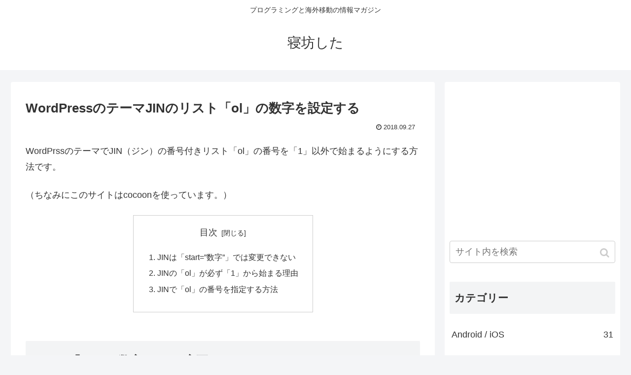

--- FILE ---
content_type: text/html; charset=UTF-8
request_url: https://oversleptabit.com/archives/4715
body_size: 16787
content:
<!doctype html>
<html lang="ja">

<head>
    <!-- Global site tag (gtag.js) - Google Analytics -->
  <script async src="https://www.googletagmanager.com/gtag/js?id=UA-118400486-1"></script>
  <script>
    window.dataLayer = window.dataLayer || [];
    function gtag(){dataLayer.push(arguments);}
    gtag('js', new Date());

    gtag('config', 'UA-118400486-1');
  </script>
  <!-- /Global site tag (gtag.js) - Google Analytics -->
  
  <meta charset="utf-8">

<meta http-equiv="X-UA-Compatible" content="IE=edge">

<meta name="HandheldFriendly" content="True">
<meta name="MobileOptimized" content="320">
<meta name="viewport" content="width=device-width, initial-scale=1.0, viewport-fit=cover"/>



<title>WordPressのテーマJINのリスト「ol」の数字を設定する  |  寝坊した</title>
<meta name='robots' content='max-image-preview:large' />
<link rel='dns-prefetch' href='//ajax.googleapis.com' />
<link rel='dns-prefetch' href='//cdnjs.cloudflare.com' />
<link rel="alternate" type="application/rss+xml" title="寝坊した &raquo; フィード" href="https://oversleptabit.com/feed" />
<link rel="alternate" type="application/rss+xml" title="寝坊した &raquo; コメントフィード" href="https://oversleptabit.com/comments/feed" />
<link rel="alternate" type="application/rss+xml" title="寝坊した &raquo; WordPressのテーマJINのリスト「ol」の数字を設定する のコメントのフィード" href="https://oversleptabit.com/archives/4715/feed" />
<link rel='stylesheet' id='cocoon-style-css' href='https://oversleptabit.com/wp-content/themes/cocoon-master/style.css?ver=6.6.4&#038;fver=20190523110939' media='all' />
<style id='cocoon-style-inline-css'>
@media screen and (max-width:480px){.page-body{font-size:16px}}.main{width:860px}.sidebar{width:356px}@media screen and (max-width:1240px){ .wrap{width:auto}.main,.sidebar,.sidebar-left .main,.sidebar-left .sidebar{margin:0 .5%}.main{width:67%}.sidebar{padding:10px;width:30%}.entry-card-thumb{width:38%}.entry-card-content{margin-left:40%}}body::after{content:url(https://oversleptabit.com/wp-content/themes/cocoon-master/lib/analytics/access.php?post_id=4715&post_type=post);visibility:hidden;position:absolute;bottom:0;right:0;width:1px;height:1px;overflow:hidden} .toc-checkbox{display:none}.toc-content{visibility:hidden;  height:0;opacity:.2;transition:all .5s ease-out}.toc-checkbox:checked~.toc-content{ visibility:visible;padding-top:.6em;height:100%;opacity:1}.toc-title::after{content:'[開く]';margin-left:.5em;cursor:pointer;font-size:.8em}.toc-title:hover::after{text-decoration:underline}.toc-checkbox:checked+.toc-title::after{content:'[閉じる]'}#respond{display:none}.entry-content>*,.demo .entry-content p{line-height:1.8}.entry-content>*,.demo .entry-content p{margin-top:1.4em;margin-bottom:1.4em}.entry-content>.micro-top{margin-bottom:-1.54em}.entry-content>.micro-balloon{margin-bottom:-1.12em}.entry-content>.micro-bottom{margin-top:-1.54em}.entry-content>.micro-bottom.micro-balloon{margin-top:-1.12em;margin-bottom:1.4em}.blank-box.bb-key-color{border-color:#19448e}.iic-key-color li::before{color:#19448e}.blank-box.bb-tab.bb-key-color::before{background-color:#19448e}.tb-key-color .toggle-button{border:1px solid #19448e;background:#19448e;color:#fff}.tb-key-color .toggle-button::before{color:#ccc}.tb-key-color .toggle-checkbox:checked~.toggle-content{border-color:#19448e}.cb-key-color.caption-box{border-color:#19448e}.cb-key-color .caption-box-label{background-color:#19448e;color:#fff}.tcb-key-color .tab-caption-box-label{background-color:#19448e;color:#fff}.tcb-key-color .tab-caption-box-content{border-color:#19448e}.lb-key-color .label-box-content{border-color:#19448e}.mc-key-color{background-color:#19448e;color:#fff;border:0}.mc-key-color.micro-bottom::after{border-bottom-color:#19448e;border-top-color:transparent}.mc-key-color::before{border-top-color:transparent;border-bottom-color:transparent}.mc-key-color::after{border-top-color:#19448e}.btn-key-color,.btn-wrap.btn-wrap-key-color>a{background-color:#19448e}.has-text-color.has-key-color-color{color:#19448e}.has-background.has-key-color-background-color{background-color:#19448e}.article.page-body,body#tinymce.wp-editor{background-color:#fff}.article.page-body,.editor-post-title__block .editor-post-title__input,body#tinymce.wp-editor{color:#333}
</style>
<link rel='stylesheet' id='font-awesome-style-css' href='https://oversleptabit.com/wp-content/themes/cocoon-master/webfonts/fontawesome/css/font-awesome.min.css?ver=6.6.4&#038;fver=20190523110939' media='all' />
<link rel='stylesheet' id='icomoon-style-css' href='https://oversleptabit.com/wp-content/themes/cocoon-master/webfonts/icomoon/style.css?ver=6.6.4&#038;fver=20190523110939' media='all' />
<link rel='stylesheet' id='baguettebox-style-css' href='https://oversleptabit.com/wp-content/themes/cocoon-master/plugins/baguettebox/dist/baguetteBox.min.css?ver=6.6.4&#038;fver=20190523110938' media='all' />
<link rel='stylesheet' id='slick-theme-style-css' href='https://oversleptabit.com/wp-content/themes/cocoon-master/plugins/slick/slick-theme.css?ver=6.6.4&#038;fver=20190523110938' media='all' />
<link rel='stylesheet' id='cocoon-child-style-css' href='https://oversleptabit.com/wp-content/themes/cocoon-child-master/style.css?ver=6.6.4&#038;fver=20180430065741' media='all' />
<link rel='stylesheet' id='wp-block-library-css' href='https://oversleptabit.com/wp-includes/css/dist/block-library/style.min.css?ver=6.6.4&#038;fver=20241004020628' media='all' />
<style id='rinkerg-gutenberg-rinker-style-inline-css'>
.wp-block-create-block-block{background-color:#21759b;color:#fff;padding:2px}

</style>
<style id='classic-theme-styles-inline-css'>
/*! This file is auto-generated */
.wp-block-button__link{color:#fff;background-color:#32373c;border-radius:9999px;box-shadow:none;text-decoration:none;padding:calc(.667em + 2px) calc(1.333em + 2px);font-size:1.125em}.wp-block-file__button{background:#32373c;color:#fff;text-decoration:none}
</style>
<style id='global-styles-inline-css'>
:root{--wp--preset--aspect-ratio--square: 1;--wp--preset--aspect-ratio--4-3: 4/3;--wp--preset--aspect-ratio--3-4: 3/4;--wp--preset--aspect-ratio--3-2: 3/2;--wp--preset--aspect-ratio--2-3: 2/3;--wp--preset--aspect-ratio--16-9: 16/9;--wp--preset--aspect-ratio--9-16: 9/16;--wp--preset--color--black: #333;--wp--preset--color--cyan-bluish-gray: #abb8c3;--wp--preset--color--white: #fff;--wp--preset--color--pale-pink: #f78da7;--wp--preset--color--vivid-red: #cf2e2e;--wp--preset--color--luminous-vivid-orange: #ff6900;--wp--preset--color--luminous-vivid-amber: #fcb900;--wp--preset--color--light-green-cyan: #7bdcb5;--wp--preset--color--vivid-green-cyan: #00d084;--wp--preset--color--pale-cyan-blue: #8ed1fc;--wp--preset--color--vivid-cyan-blue: #0693e3;--wp--preset--color--vivid-purple: #9b51e0;--wp--preset--color--key-color: #19448e;--wp--preset--color--red: #e60033;--wp--preset--color--pink: #e95295;--wp--preset--color--purple: #884898;--wp--preset--color--deep: #55295b;--wp--preset--color--indigo: #1e50a2;--wp--preset--color--blue: #0095d9;--wp--preset--color--light-blue: #2ca9e1;--wp--preset--color--cyan: #00a3af;--wp--preset--color--teal: #007b43;--wp--preset--color--green: #3eb370;--wp--preset--color--light-green: #8bc34a;--wp--preset--color--lime: #c3d825;--wp--preset--color--yellow: #ffd900;--wp--preset--color--amber: #ffc107;--wp--preset--color--orange: #f39800;--wp--preset--color--deep-orange: #ea5506;--wp--preset--color--brown: #954e2a;--wp--preset--color--grey: #949495;--wp--preset--gradient--vivid-cyan-blue-to-vivid-purple: linear-gradient(135deg,rgba(6,147,227,1) 0%,rgb(155,81,224) 100%);--wp--preset--gradient--light-green-cyan-to-vivid-green-cyan: linear-gradient(135deg,rgb(122,220,180) 0%,rgb(0,208,130) 100%);--wp--preset--gradient--luminous-vivid-amber-to-luminous-vivid-orange: linear-gradient(135deg,rgba(252,185,0,1) 0%,rgba(255,105,0,1) 100%);--wp--preset--gradient--luminous-vivid-orange-to-vivid-red: linear-gradient(135deg,rgba(255,105,0,1) 0%,rgb(207,46,46) 100%);--wp--preset--gradient--very-light-gray-to-cyan-bluish-gray: linear-gradient(135deg,rgb(238,238,238) 0%,rgb(169,184,195) 100%);--wp--preset--gradient--cool-to-warm-spectrum: linear-gradient(135deg,rgb(74,234,220) 0%,rgb(151,120,209) 20%,rgb(207,42,186) 40%,rgb(238,44,130) 60%,rgb(251,105,98) 80%,rgb(254,248,76) 100%);--wp--preset--gradient--blush-light-purple: linear-gradient(135deg,rgb(255,206,236) 0%,rgb(152,150,240) 100%);--wp--preset--gradient--blush-bordeaux: linear-gradient(135deg,rgb(254,205,165) 0%,rgb(254,45,45) 50%,rgb(107,0,62) 100%);--wp--preset--gradient--luminous-dusk: linear-gradient(135deg,rgb(255,203,112) 0%,rgb(199,81,192) 50%,rgb(65,88,208) 100%);--wp--preset--gradient--pale-ocean: linear-gradient(135deg,rgb(255,245,203) 0%,rgb(182,227,212) 50%,rgb(51,167,181) 100%);--wp--preset--gradient--electric-grass: linear-gradient(135deg,rgb(202,248,128) 0%,rgb(113,206,126) 100%);--wp--preset--gradient--midnight: linear-gradient(135deg,rgb(2,3,129) 0%,rgb(40,116,252) 100%);--wp--preset--font-size--small: 13px;--wp--preset--font-size--medium: 20px;--wp--preset--font-size--large: 36px;--wp--preset--font-size--x-large: 42px;--wp--preset--spacing--20: 0.44rem;--wp--preset--spacing--30: 0.67rem;--wp--preset--spacing--40: 1rem;--wp--preset--spacing--50: 1.5rem;--wp--preset--spacing--60: 2.25rem;--wp--preset--spacing--70: 3.38rem;--wp--preset--spacing--80: 5.06rem;--wp--preset--shadow--natural: 6px 6px 9px rgba(0, 0, 0, 0.2);--wp--preset--shadow--deep: 12px 12px 50px rgba(0, 0, 0, 0.4);--wp--preset--shadow--sharp: 6px 6px 0px rgba(0, 0, 0, 0.2);--wp--preset--shadow--outlined: 6px 6px 0px -3px rgba(255, 255, 255, 1), 6px 6px rgba(0, 0, 0, 1);--wp--preset--shadow--crisp: 6px 6px 0px rgba(0, 0, 0, 1);}:where(.is-layout-flex){gap: 0.5em;}:where(.is-layout-grid){gap: 0.5em;}body .is-layout-flex{display: flex;}.is-layout-flex{flex-wrap: wrap;align-items: center;}.is-layout-flex > :is(*, div){margin: 0;}body .is-layout-grid{display: grid;}.is-layout-grid > :is(*, div){margin: 0;}:where(.wp-block-columns.is-layout-flex){gap: 2em;}:where(.wp-block-columns.is-layout-grid){gap: 2em;}:where(.wp-block-post-template.is-layout-flex){gap: 1.25em;}:where(.wp-block-post-template.is-layout-grid){gap: 1.25em;}.has-black-color{color: var(--wp--preset--color--black) !important;}.has-cyan-bluish-gray-color{color: var(--wp--preset--color--cyan-bluish-gray) !important;}.has-white-color{color: var(--wp--preset--color--white) !important;}.has-pale-pink-color{color: var(--wp--preset--color--pale-pink) !important;}.has-vivid-red-color{color: var(--wp--preset--color--vivid-red) !important;}.has-luminous-vivid-orange-color{color: var(--wp--preset--color--luminous-vivid-orange) !important;}.has-luminous-vivid-amber-color{color: var(--wp--preset--color--luminous-vivid-amber) !important;}.has-light-green-cyan-color{color: var(--wp--preset--color--light-green-cyan) !important;}.has-vivid-green-cyan-color{color: var(--wp--preset--color--vivid-green-cyan) !important;}.has-pale-cyan-blue-color{color: var(--wp--preset--color--pale-cyan-blue) !important;}.has-vivid-cyan-blue-color{color: var(--wp--preset--color--vivid-cyan-blue) !important;}.has-vivid-purple-color{color: var(--wp--preset--color--vivid-purple) !important;}.has-black-background-color{background-color: var(--wp--preset--color--black) !important;}.has-cyan-bluish-gray-background-color{background-color: var(--wp--preset--color--cyan-bluish-gray) !important;}.has-white-background-color{background-color: var(--wp--preset--color--white) !important;}.has-pale-pink-background-color{background-color: var(--wp--preset--color--pale-pink) !important;}.has-vivid-red-background-color{background-color: var(--wp--preset--color--vivid-red) !important;}.has-luminous-vivid-orange-background-color{background-color: var(--wp--preset--color--luminous-vivid-orange) !important;}.has-luminous-vivid-amber-background-color{background-color: var(--wp--preset--color--luminous-vivid-amber) !important;}.has-light-green-cyan-background-color{background-color: var(--wp--preset--color--light-green-cyan) !important;}.has-vivid-green-cyan-background-color{background-color: var(--wp--preset--color--vivid-green-cyan) !important;}.has-pale-cyan-blue-background-color{background-color: var(--wp--preset--color--pale-cyan-blue) !important;}.has-vivid-cyan-blue-background-color{background-color: var(--wp--preset--color--vivid-cyan-blue) !important;}.has-vivid-purple-background-color{background-color: var(--wp--preset--color--vivid-purple) !important;}.has-black-border-color{border-color: var(--wp--preset--color--black) !important;}.has-cyan-bluish-gray-border-color{border-color: var(--wp--preset--color--cyan-bluish-gray) !important;}.has-white-border-color{border-color: var(--wp--preset--color--white) !important;}.has-pale-pink-border-color{border-color: var(--wp--preset--color--pale-pink) !important;}.has-vivid-red-border-color{border-color: var(--wp--preset--color--vivid-red) !important;}.has-luminous-vivid-orange-border-color{border-color: var(--wp--preset--color--luminous-vivid-orange) !important;}.has-luminous-vivid-amber-border-color{border-color: var(--wp--preset--color--luminous-vivid-amber) !important;}.has-light-green-cyan-border-color{border-color: var(--wp--preset--color--light-green-cyan) !important;}.has-vivid-green-cyan-border-color{border-color: var(--wp--preset--color--vivid-green-cyan) !important;}.has-pale-cyan-blue-border-color{border-color: var(--wp--preset--color--pale-cyan-blue) !important;}.has-vivid-cyan-blue-border-color{border-color: var(--wp--preset--color--vivid-cyan-blue) !important;}.has-vivid-purple-border-color{border-color: var(--wp--preset--color--vivid-purple) !important;}.has-vivid-cyan-blue-to-vivid-purple-gradient-background{background: var(--wp--preset--gradient--vivid-cyan-blue-to-vivid-purple) !important;}.has-light-green-cyan-to-vivid-green-cyan-gradient-background{background: var(--wp--preset--gradient--light-green-cyan-to-vivid-green-cyan) !important;}.has-luminous-vivid-amber-to-luminous-vivid-orange-gradient-background{background: var(--wp--preset--gradient--luminous-vivid-amber-to-luminous-vivid-orange) !important;}.has-luminous-vivid-orange-to-vivid-red-gradient-background{background: var(--wp--preset--gradient--luminous-vivid-orange-to-vivid-red) !important;}.has-very-light-gray-to-cyan-bluish-gray-gradient-background{background: var(--wp--preset--gradient--very-light-gray-to-cyan-bluish-gray) !important;}.has-cool-to-warm-spectrum-gradient-background{background: var(--wp--preset--gradient--cool-to-warm-spectrum) !important;}.has-blush-light-purple-gradient-background{background: var(--wp--preset--gradient--blush-light-purple) !important;}.has-blush-bordeaux-gradient-background{background: var(--wp--preset--gradient--blush-bordeaux) !important;}.has-luminous-dusk-gradient-background{background: var(--wp--preset--gradient--luminous-dusk) !important;}.has-pale-ocean-gradient-background{background: var(--wp--preset--gradient--pale-ocean) !important;}.has-electric-grass-gradient-background{background: var(--wp--preset--gradient--electric-grass) !important;}.has-midnight-gradient-background{background: var(--wp--preset--gradient--midnight) !important;}.has-small-font-size{font-size: var(--wp--preset--font-size--small) !important;}.has-medium-font-size{font-size: var(--wp--preset--font-size--medium) !important;}.has-large-font-size{font-size: var(--wp--preset--font-size--large) !important;}.has-x-large-font-size{font-size: var(--wp--preset--font-size--x-large) !important;}
:where(.wp-block-post-template.is-layout-flex){gap: 1.25em;}:where(.wp-block-post-template.is-layout-grid){gap: 1.25em;}
:where(.wp-block-columns.is-layout-flex){gap: 2em;}:where(.wp-block-columns.is-layout-grid){gap: 2em;}
:root :where(.wp-block-pullquote){font-size: 1.5em;line-height: 1.6;}
</style>
<link rel='stylesheet' id='contact-form-7-css' href='https://oversleptabit.com/wp-content/plugins/contact-form-7/includes/css/styles.css?ver=5.9.8&#038;fver=20241004021037' media='all' />
<link rel='stylesheet' id='yyi_rinker_stylesheet-css' href='https://oversleptabit.com/wp-content/plugins/yyi-rinker/css/style.css?v=1.11.1&#038;ver=6.6.4&#038;fver=20241004021042' media='all' />
<link rel='stylesheet' id='enlighterjs-css' href='https://oversleptabit.com/wp-content/plugins/enlighter/cache/enlighterjs.min.css?ver=6R2VOKPfggSjz78&#038;fver=20230420091609' media='all' />
<script src="https://ajax.googleapis.com/ajax/libs/jquery/1.12.4/jquery.min.js?ver=1.12.4" id="jquery-core-js"></script>
<script src="https://cdnjs.cloudflare.com/ajax/libs/jquery-migrate/1.4.1/jquery-migrate.min.js?ver=1.4.1" id="jquery-migrate-js"></script>
<script src="https://oversleptabit.com/wp-content/plugins/yyi-rinker/js/event-tracking.js?v=1.11.1&amp;fver=20241004021042" id="yyi_rinker_event_tracking_script-js"></script>
<link rel='shortlink' href='https://oversleptabit.com/?p=4715' />
<script language="javascript">
    var vc_pid = "885265592";
</script><script src="//aml.valuecommerce.com/vcdal.js" async></script><style>
.yyi-rinker-images {
    display: flex;
    justify-content: center;
    align-items: center;
    position: relative;

}
div.yyi-rinker-image img.yyi-rinker-main-img.hidden {
    display: none;
}

.yyi-rinker-images-arrow {
    cursor: pointer;
    position: absolute;
    top: 50%;
    display: block;
    margin-top: -11px;
    opacity: 0.6;
    width: 22px;
}

.yyi-rinker-images-arrow-left{
    left: -10px;
}
.yyi-rinker-images-arrow-right{
    right: -10px;
}

.yyi-rinker-images-arrow-left.hidden {
    display: none;
}

.yyi-rinker-images-arrow-right.hidden {
    display: none;
}
div.yyi-rinker-contents.yyi-rinker-design-tate  div.yyi-rinker-box{
    flex-direction: column;
}

div.yyi-rinker-contents.yyi-rinker-design-slim div.yyi-rinker-box .yyi-rinker-links {
    flex-direction: column;
}

div.yyi-rinker-contents.yyi-rinker-design-slim div.yyi-rinker-info {
    width: 100%;
}

div.yyi-rinker-contents.yyi-rinker-design-slim .yyi-rinker-title {
    text-align: center;
}

div.yyi-rinker-contents.yyi-rinker-design-slim .yyi-rinker-links {
    text-align: center;
}
div.yyi-rinker-contents.yyi-rinker-design-slim .yyi-rinker-image {
    margin: auto;
}

div.yyi-rinker-contents.yyi-rinker-design-slim div.yyi-rinker-info ul.yyi-rinker-links li {
	align-self: stretch;
}
div.yyi-rinker-contents.yyi-rinker-design-slim div.yyi-rinker-box div.yyi-rinker-info {
	padding: 0;
}
div.yyi-rinker-contents.yyi-rinker-design-slim div.yyi-rinker-box {
	flex-direction: column;
	padding: 14px 5px 0;
}

.yyi-rinker-design-slim div.yyi-rinker-box div.yyi-rinker-info {
	text-align: center;
}

.yyi-rinker-design-slim div.price-box span.price {
	display: block;
}

div.yyi-rinker-contents.yyi-rinker-design-slim div.yyi-rinker-info div.yyi-rinker-title a{
	font-size:16px;
}

div.yyi-rinker-contents.yyi-rinker-design-slim ul.yyi-rinker-links li.amazonkindlelink:before,  div.yyi-rinker-contents.yyi-rinker-design-slim ul.yyi-rinker-links li.amazonlink:before,  div.yyi-rinker-contents.yyi-rinker-design-slim ul.yyi-rinker-links li.rakutenlink:before, div.yyi-rinker-contents.yyi-rinker-design-slim ul.yyi-rinker-links li.yahoolink:before, div.yyi-rinker-contents.yyi-rinker-design-slim ul.yyi-rinker-links li.mercarilink:before {
	font-size:12px;
}

div.yyi-rinker-contents.yyi-rinker-design-slim ul.yyi-rinker-links li a {
	font-size: 13px;
}
.entry-content ul.yyi-rinker-links li {
	padding: 0;
}

div.yyi-rinker-contents .yyi-rinker-attention.attention_desing_right_ribbon {
    width: 89px;
    height: 91px;
    position: absolute;
    top: -1px;
    right: -1px;
    left: auto;
    overflow: hidden;
}

div.yyi-rinker-contents .yyi-rinker-attention.attention_desing_right_ribbon span {
    display: inline-block;
    width: 146px;
    position: absolute;
    padding: 4px 0;
    left: -13px;
    top: 12px;
    text-align: center;
    font-size: 12px;
    line-height: 24px;
    -webkit-transform: rotate(45deg);
    transform: rotate(45deg);
    box-shadow: 0 1px 3px rgba(0, 0, 0, 0.2);
}

div.yyi-rinker-contents .yyi-rinker-attention.attention_desing_right_ribbon {
    background: none;
}
.yyi-rinker-attention.attention_desing_right_ribbon .yyi-rinker-attention-after,
.yyi-rinker-attention.attention_desing_right_ribbon .yyi-rinker-attention-before{
display:none;
}
div.yyi-rinker-use-right_ribbon div.yyi-rinker-title {
    margin-right: 2rem;
}

				</style><!-- Cocoon canonical -->
<link rel="canonical" href="https://oversleptabit.com/archives/4715">
<!-- Cocoon meta description -->
<meta name="description" content="WordPrssのテーマでJIN（ジン）の番号付きリスト「ol」の番号を「1」以外で始まるようにする方法です。（ちなみにこのサイトはcocoonを使っています。）JINは「start=&amp;quot;数字&amp;quot;」では変更できないHTMLの">
<!-- Cocoon meta keywords -->
<meta name="keywords" content="WordPress">
<!-- Cocoon JSON-LD -->
<script type="application/ld+json">
{
  "@context": "https://schema.org",
  "@type": "Article",
  "mainEntityOfPage":{
    "@type":"WebPage",
    "@id":"https://oversleptabit.com/archives/4715"
  },
  "headline": "WordPressのテーマJINのリスト「ol」の数字を設定する",
  "image": {
    "@type": "ImageObject",
    "url": "https://oversleptabit.com/wp-content/uploads/2018/09/jin-ol-3.jpg",
    "width": 696,
    "height": 453
  },
  "datePublished": "2018-09-27T01:20:43+09:00",
  "dateModified": "2018-09-27T01:20:43+09:00",
  "author": {
    "@type": "Person",
    "name": "satoryosato"
  },
  "publisher": {
    "@type": "Organization",
    "name": "寝坊した",
    "logo": {
      "@type": "ImageObject",
      "url": "https://oversleptabit.com/wp-content/themes/cocoon-master/images/no-amp-logo.png",
      "width": 206,
      "height": 60
    }
  },
  "description": "WordPrssのテーマでJIN（ジン）の番号付きリスト「ol」の番号を「1」以外で始まるようにする方法です。（ちなみにこのサイトはcocoonを使っています。）JINは「start=&amp;quot;数字&amp;quot;」では変更できないHTMLの…"
}
</script>

<!-- OGP -->
<meta property="og:type" content="article">
<meta property="og:description" content="WordPrssのテーマでJIN（ジン）の番号付きリスト「ol」の番号を「1」以外で始まるようにする方法です。（ちなみにこのサイトはcocoonを使っています。）JINは「start=&amp;quot;数字&amp;quot;」では変更できないHTMLの">
<meta property="og:title" content="WordPressのテーマJINのリスト「ol」の数字を設定する">
<meta property="og:url" content="https://oversleptabit.com/archives/4715">
<meta property="og:image" content="https://oversleptabit.com/wp-content/uploads/2018/09/jin-ol-3.jpg">
<meta property="og:site_name" content="寝坊した">
<meta property="og:locale" content="ja_JP">
<meta property="article:published_time" content="2018-09-27T01:20:43+09:00" />
<meta property="article:modified_time" content="2018-09-27T01:20:43+09:00" />
<meta property="article:section" content="WordPress">
<!-- /OGP -->

<!-- Twitter Card -->
<meta name="twitter:card" content="summary">
<meta name="twitter:description" content="WordPrssのテーマでJIN（ジン）の番号付きリスト「ol」の番号を「1」以外で始まるようにする方法です。（ちなみにこのサイトはcocoonを使っています。）JINは「start=&amp;quot;数字&amp;quot;」では変更できないHTMLの">
<meta name="twitter:title" content="WordPressのテーマJINのリスト「ol」の数字を設定する">
<meta name="twitter:url" content="https://oversleptabit.com/archives/4715">
<meta name="twitter:image" content="https://oversleptabit.com/wp-content/uploads/2018/09/jin-ol-3.jpg">
<meta name="twitter:domain" content="oversleptabit.com">
<!-- /Twitter Card -->
<style>.broken_link, a.broken_link {
	text-decoration: line-through;
}</style><link rel="icon" href="https://oversleptabit.com/wp-content/uploads/2018/09/cropped-oversleptabit512-2-32x32.png" sizes="32x32" />
<link rel="icon" href="https://oversleptabit.com/wp-content/uploads/2018/09/cropped-oversleptabit512-2-192x192.png" sizes="192x192" />
<link rel="apple-touch-icon" href="https://oversleptabit.com/wp-content/uploads/2018/09/cropped-oversleptabit512-2-180x180.png" />
<meta name="msapplication-TileImage" content="https://oversleptabit.com/wp-content/uploads/2018/09/cropped-oversleptabit512-2-270x270.png" />
<style id="sccss">/* カスタム CSS をここに入力してください */

/* https://saruwakakun.com/html-css/reference/box */
.hosoku {
    padding: 0.5em 1em;
    margin: 2em 0;
    color: #232323;
    background: #fff8e8;
    border-left: solid 10px #ffc06e;
}
.box8 p {
    margin: 0; 
    padding: 0;
}

/* 
  * Rinker
  */
div.yyi-rinker-contents ul.yyi-rinker-links li a {
	font-weight: normal;
	 font-size: 0.85em;
	   padding: 0 22px;
}

div.yyi-rinker-contents ul.yyi-rinker-links li {
box-shadow: none;
}

div.yyi-rinker-contents ul.yyi-rinker-links li:hover {
    box-shadow: none;
}


div.yyi-rinker-contents ul.yyi-rinker-links li {

    border: solid;
	border-width: 2px;
}
div.yyi-rinker-contents ul.yyi-rinker-links li.amazonlink a {
    color: #f6a306;
}

div.yyi-rinker-contents ul.yyi-rinker-links li.amazonlink {
	border-color: #f6a306;
    background: none;
}

div.yyi-rinker-contents ul.yyi-rinker-links li.rakutenlink {
	border-color: #cf4944;
    background: none;
}

div.yyi-rinker-contents ul.yyi-rinker-links li.rakutenlink a {
    color: #cf4944;
}


div.yyi-rinker-contents ul.yyi-rinker-links li.yahoolink {
	border-color: #51a7e8;
    background: none;
}

div.yyi-rinker-contents ul.yyi-rinker-links li.yahoolink a {
    color: #51a7e8;
}

/* end of Rinker */

/* ソースコードハイライトのプラグインで無駄なスペースが出る対策 */
pre {
  padding:0
}


/* キャプションの地の色とフォントのサイズ、スペース、位置の修正 */
.wp-caption {
  padding-top: 4px;
  border: 1px solid #ddd;
  border-radius: 3px;
  background-color: #fff;
  text-align: center;
  max-width: 100%;
}

.wp-caption-text,
.gallery-caption {
  font-size: 70%;
  margin-top:0pt;
  margin-bottom:3px;
  text-align: right;
  padding-right:6px;
}


/* reflink_label */
.reflink_label {
  display:inline-block;
  margin-right: 1em;
  padding: .2em .4em;
  background-color: #ff7000;
  font-size:70%;
  font-weight:lighter;
  color: #fff;
}
/* end of reflink */
</style>



<script>
	// document.addEventListener('DOMContentLoaded', function() {
	// 	if ('serviceWorker' in navigator) {
	// 		navigator.serviceWorker.getRegistration()
	// 			.then(registration => {
	// 				registration.unregister();
	// 		})
	// 	}
	// }, false);
</script>


</head>

<body class="post-template-default single single-post postid-4715 single-format-standard public-page page-body categoryid-2 ff-yu-gothic fz-18px fw-400 hlt-center-logo-wrap ect-entry-card-wrap rect-entry-card-wrap no-scrollable-sidebar no-scrollable-main sidebar-right mblt-slide-in author-admin mobile-button-slide-in no-mobile-sidebar" itemscope itemtype="https://schema.org/WebPage">






<div id="container" class="container cf">
  
<div id="header-container" class="header-container">
  <div class="header-container-in hlt-center-logo">
    <header id="header" class="header cf" itemscope itemtype="https://schema.org/WPHeader">

      <div id="header-in" class="header-in wrap cf" itemscope itemtype="https://schema.org/WebSite">

        
<div class="tagline" itemprop="alternativeHeadline">プログラミングと海外移動の情報マガジン</div>

        
        <div class="logo logo-header logo-text"><a href="https://oversleptabit.com" class="site-name site-name-text-link" itemprop="url"><span class="site-name-text" itemprop="name about">寝坊した</span></a></div>
        
        
      </div>

    </header>

    <!-- Navigation -->
<nav id="navi" class="navi cf" itemscope itemtype="https://schema.org/SiteNavigationElement">
  <div id="navi-in" class="navi-in wrap cf">
          </div><!-- /#navi-in -->
</nav>
<!-- /Navigation -->
  </div><!-- /.header-container-in -->
</div><!-- /.header-container -->

  
  

  
  
  
  
  
  <div id="content" class="content cf">

    <div id="content-in" class="content-in wrap">

        <main id="main" class="main" itemscope itemtype="https://schema.org/Blog">



<article id="post-4715" class="article post-4715 post type-post status-publish format-standard has-post-thumbnail hentry category-wordpress-post" itemscope="itemscope" itemprop="blogPost" itemtype="https://schema.org/BlogPosting">
  
      
      
      <header class="article-header entry-header">
        <h1 class="entry-title" itemprop="headline">
          WordPressのテーマJINのリスト「ol」の数字を設定する        </h1>

        
        
        <div class="eye-catch-wrap display-none">
<figure class="eye-catch" itemprop="image" itemscope itemtype="https://schema.org/ImageObject">
  <img width="172" height="112" src="https://oversleptabit.com/wp-content/uploads/2018/09/jin-ol-3.jpg" class="attachment-172x112 size-172x112 eye-catch-image wp-post-image" alt="" decoding="async" />  <meta itemprop="url" content="https://oversleptabit.com/wp-content/uploads/2018/09/jin-ol-3.jpg">
  <meta itemprop="width" content="172">
  <meta itemprop="height" content="112">
  <span class="cat-label cat-label-2">WordPress</span><figcaption class="eye-catch-caption">JINの出力結果</figcaption></figure>
</div>

        

        <div class="date-tags">
  <span class="post-date"><time class="entry-date date published updated" datetime="2018-09-27T01:20:43+09:00" itemprop="datePublished dateModified">2018.09.27</time></span>
  </div>

        
         
        
        
      </header>

      <div class="entry-content cf" itemprop="mainEntityOfPage">
      <p>WordPrssのテーマでJIN（ジン）の番号付きリスト「ol」の番号を「1」以外で始まるようにする方法です。</p>
<p>（ちなみにこのサイトはcocoonを使っています。）</p>

  <div class="toc tnt-number toc-center border-element"><input type="checkbox" class="toc-checkbox" id="toc-checkbox-1" checked><label class="toc-title" for="toc-checkbox-1">目次</label>
    <div class="toc-content">
    <ol class="toc-list open"><li><a href="#toc1" tabindex="0">JINは「start=&#8221;数字&#8221;」では変更できない</a></li><li><a href="#toc2" tabindex="0">JINの「ol」が必ず「1」から始まる理由</a></li><li><a href="#toc3" tabindex="0">JINで「ol」の番号を指定する方法</a></li></ol>
    </div>
  </div>

<h2><span id="toc1">JINは「start=&#8221;数字&#8221;」では変更できない</span></h2>
<p>HTMLの番号付きリスト「ol」の数字は普通は「1」から始まります。</p>
<pre><code>&lt;ol&gt;
  &lt;li&gt;1行目&lt;/li&gt;
  &lt;li&gt;2行目&lt;/li&gt;
  &lt;li&gt;3行目&lt;/li&gt;
 &lt;/ol&gt;</code></pre>
<div id="attachment_4718" style="width: 167px" class="wp-caption alignnone"><a href="https://oversleptabit.com/wp-content/uploads/2018/09/ol-list-1.png"><img decoding="async" aria-describedby="caption-attachment-4718" class="wp-image-4718 size-full" src="https://oversleptabit.com/wp-content/uploads/2018/09/ol-list-1.png" alt="" width="157" height="130" /></a><p id="caption-attachment-4718" class="wp-caption-text">出力結果</p></div>
<p>&nbsp;</p>
<p>これを、<span class="marker-under-blue">1以外の数字から始めたい場合</span>がありますよね。</p>
<p>&nbsp;</p>
<p>普通なら、</p>
<pre><code>&lt;ol start="3"&gt;
  &lt;li&gt;1行目&lt;/li&gt;
  &lt;li&gt;2行目&lt;/li&gt;
&lt;/ol&gt;</code></pre>
<div id="attachment_4723" style="width: 194px" class="wp-caption alignnone"><a href="https://oversleptabit.com/wp-content/uploads/2018/09/ol-list-22.png"><img decoding="async" aria-describedby="caption-attachment-4723" class="size-full wp-image-4723" src="https://oversleptabit.com/wp-content/uploads/2018/09/ol-list-22.png" alt="" width="184" height="110" /></a><p id="caption-attachment-4723" class="wp-caption-text">出力結果</p></div>
<p>&nbsp;</p>
<p>とすればいいのですが、<span class="marker-under-red">JINはこの方法では変更できません。</span></p>
<div id="attachment_4724" style="width: 610px" class="wp-caption alignnone"><a href="https://oversleptabit.com/wp-content/uploads/2018/09/ol-li-jin.jpg"><img loading="lazy" decoding="async" aria-describedby="caption-attachment-4724" class="wp-image-4724 size-full" src="https://oversleptabit.com/wp-content/uploads/2018/09/ol-li-jin.jpg" alt="" width="600" height="150" srcset="https://oversleptabit.com/wp-content/uploads/2018/09/ol-li-jin.jpg 600w, https://oversleptabit.com/wp-content/uploads/2018/09/ol-li-jin-300x75.jpg 300w" sizes="(max-width: 600px) 100vw, 600px" /></a><p id="caption-attachment-4724" class="wp-caption-text">JINのソースと出力結果</p></div>
<p>&nbsp;</p>
<h2><span id="toc2">JINの「ol」が必ず「1」から始まる理由</span></h2>
<p>JINのstyle.cssの中には</p>
<pre><code>cps-post-main ol {
    counter-reset: li;
....</code></pre>
<p>のように、<code>counter-reset: li</code> の行があります。</p>
<p>これは、<span class="marker-under-blue">「ol」が現れると毎回「li」をゼロにリセットする</span>という意味です。</p>
<p>&nbsp;</p>
<p>なぜこの設定が必要になるかと言うと、数字付きリスト「ol」の番号を丸囲みの数字にするためです。</p>
<p>「counter-reset」の設定は番号をデザインするときの標準的な方法なんです。</p>
<p>&nbsp;</p>
<p>ですが、この設定があると <code>start="数字"</code> の指定は無視され、「ol」リストは必ず1から始まるようになってしまいます。</p>
<p>JINで「ol」の番号を1以外に指定するには、次に紹介する方法が使えます。</p>
<h2><span id="toc3">JINで「ol」の番号を指定する方法</span></h2>
<p><strong>【開始番号を指定する】</strong></p>
<p><span class="marker-under-blue">JINで「ol」の開始番号を指定するには、</span></p>
<pre><code>&lt;ol <span class="marker">style="counter-reset: li 2"</span>&gt;
    &lt;li&gt;1行目&lt;/li&gt;
    &lt;li&gt;2行目&lt;/li&gt;
&lt;/ol&gt;</code></pre>
<p>のように「style=&#8221;counter-reset: li 数字&#8221;」と表します。</p>
<div id="attachment_4727" style="width: 182px" class="wp-caption alignnone"><a href="https://oversleptabit.com/wp-content/uploads/2018/09/jin-ol-3.jpg"><img loading="lazy" decoding="async" aria-describedby="caption-attachment-4727" class="size-full wp-image-4727" src="https://oversleptabit.com/wp-content/uploads/2018/09/jin-ol-3.jpg" alt="" width="172" height="112" /></a><p id="caption-attachment-4727" class="wp-caption-text">JINの出力結果</p></div>
<p>&nbsp;</p>
<p>&nbsp;</p>
<p><strong>【途中から指定する】</strong></p>
<p>途中から番号を変える場合もほぼ同じです。</p>
<pre><code>&lt;ol&gt;
    &lt;li&gt;１行目&lt;/li&gt;
    &lt;li&gt;2行目&lt;/li&gt;
    &lt;li style=<span class="marker">"counter-reset: li 4"</span>&gt;3行目&lt;/li&gt;
    &lt;li&gt;4行目&lt;/li&gt;
&lt;/ol&gt;</code></pre>
<p>番号を変えたい部分に 「style=&#8221;counter-reset: li 数字&#8221;」を指定します。</p>
<div id="attachment_4726" style="width: 182px" class="wp-caption alignnone"><a href="https://oversleptabit.com/wp-content/uploads/2018/09/jin-ol-4.jpg"><img loading="lazy" decoding="async" aria-describedby="caption-attachment-4726" class="size-full wp-image-4726" src="https://oversleptabit.com/wp-content/uploads/2018/09/jin-ol-4.jpg" alt="" width="172" height="193" /></a><p id="caption-attachment-4726" class="wp-caption-text">JINの出力結果</p></div>
<p>&nbsp;</p>
      </div>

      
      <footer class="article-footer entry-footer">

        
        
        
<div class="entry-categories-tags ctdt-two-rows">
  <div class="entry-categories"><a class="cat-link cat-link-2" href="https://oversleptabit.com/archives/category/wordpress">WordPress</a></div>
  <div class="entry-tags"></div>
</div>

        
        
        
        
        <div class="sns-share ss-col-3 bc-brand-color sbc-hide ss-bottom">
      <div class="sns-share-message">シェアする</div>
  
  <div class="sns-share-buttons sns-buttons">
          <a href="https://twitter.com/intent/tweet?text=WordPress%E3%81%AE%E3%83%86%E3%83%BC%E3%83%9EJIN%E3%81%AE%E3%83%AA%E3%82%B9%E3%83%88%E3%80%8Col%E3%80%8D%E3%81%AE%E6%95%B0%E5%AD%97%E3%82%92%E8%A8%AD%E5%AE%9A%E3%81%99%E3%82%8B&amp;url=https%3A%2F%2Foversleptabit.com%2Farchives%2F4715" class="share-button twitter-button twitter-share-button-sq" target="blank" rel="nofollow noopener noreferrer"><span class="social-icon icon-twitter"></span><span class="button-caption">Twitter</span><span class="share-count twitter-share-count"></span></a>
    
          <a href="//www.facebook.com/sharer/sharer.php?u=https%3A%2F%2Foversleptabit.com%2Farchives%2F4715&amp;t=WordPress%E3%81%AE%E3%83%86%E3%83%BC%E3%83%9EJIN%E3%81%AE%E3%83%AA%E3%82%B9%E3%83%88%E3%80%8Col%E3%80%8D%E3%81%AE%E6%95%B0%E5%AD%97%E3%82%92%E8%A8%AD%E5%AE%9A%E3%81%99%E3%82%8B" class="share-button facebook-button facebook-share-button-sq" target="blank" rel="nofollow noopener noreferrer"><span class="social-icon icon-facebook"></span><span class="button-caption">Facebook</span><span class="share-count facebook-share-count"></span></a>
    
          <a href="//b.hatena.ne.jp/entry/s/oversleptabit.com/archives/4715" class="share-button hatebu-button hatena-bookmark-button hatebu-share-button-sq" data-hatena-bookmark-layout="simple" title="WordPressのテーマJINのリスト「ol」の数字を設定する" target="blank" rel="nofollow noopener noreferrer"><span class="social-icon icon-hatena"></span><span class="button-caption">はてブ</span><span class="share-count hatebu-share-count"></span></a>
    
    
          <a href="//getpocket.com/edit?url=https://oversleptabit.com/archives/4715" class="share-button pocket-button pocket-share-button-sq" target="blank" rel="nofollow noopener noreferrer"><span class="social-icon icon-pocket"></span><span class="button-caption">Pocket</span><span class="share-count pocket-share-count"></span></a>
    
          <a href="//timeline.line.me/social-plugin/share?url=https%3A%2F%2Foversleptabit.com%2Farchives%2F4715" class="share-button line-button line-share-button-sq" target="_blank" rel="nofollow noopener noreferrer"><span class="social-icon icon-line"></span><span class="button-caption">LINE</span><span class="share-count line-share-count"></span></a>
    
    
    
  </div><!-- /.sns-share-buttons -->

</div><!-- /.sns-share -->

        
        
        
        
        <div class="footer-meta">
  <div class="author-info">
    <a href="https://oversleptabit.com/archives/author/satoryosato" class="author-link">
      <span class="post-author vcard author" itemprop="editor author creator copyrightHolder" itemscope itemtype="https://schema.org/Person">
        <span class="author-name fn" itemprop="name">satoryosato</span>
      </span>
    </a>
  </div>
</div>

        <!-- publisher設定 -->
                <div class="publisher" itemprop="publisher" itemscope itemtype="https://schema.org/Organization">
            <div itemprop="logo" itemscope itemtype="https://schema.org/ImageObject">
              <img src="https://oversleptabit.com/wp-content/themes/cocoon-master/images/no-amp-logo.png" width="206" height="60" alt="">
              <meta itemprop="url" content="https://oversleptabit.com/wp-content/themes/cocoon-master/images/no-amp-logo.png">
              <meta itemprop="width" content="206">
              <meta itemprop="height" content="60">
            </div>
            <div itemprop="name">寝坊した</div>
        </div>
      </footer>

    </article>


<div class="under-entry-content">
  <aside id="related-entries" class="related-entries rect-entry-card">
  <h2 class="related-entry-heading">
    <span class="related-entry-main-heading main-caption">
      関連記事    </span>
      </h2>
  <div class="related-list">
                 <a href="https://oversleptabit.com/archives/5778" class="related-entry-card-wrap a-wrap border-element cf" title="WordPressの更新日を「更新させない」プラグイン：Change Last Modified Date">
<article class="related-entry-card e-card cf">

  <figure class="related-entry-card-thumb card-thumb e-card-thumb">
        <img width="160" height="90" src="https://oversleptabit.com/wp-content/uploads/2019/01/change-last-modified-date-1-160x90.png" class="related-entry-card-thumb-image card-thumb-image wp-post-image" alt="" decoding="async" loading="lazy" srcset="https://oversleptabit.com/wp-content/uploads/2019/01/change-last-modified-date-1-160x90.png 160w, https://oversleptabit.com/wp-content/uploads/2019/01/change-last-modified-date-1-120x68.png 120w, https://oversleptabit.com/wp-content/uploads/2019/01/change-last-modified-date-1-320x180.png 320w" sizes="(max-width: 160px) 100vw, 160px" />        <span class="cat-label cat-label-2">WordPress</span>  </figure><!-- /.related-entry-thumb -->

  <div class="related-entry-card-content card-content e-card-content">
    <h3 class="related-entry-card-title card-title e-card-title">
      WordPressの更新日を「更新させない」プラグイン：Change Last Modified Date    </h3>
        <div class="related-entry-card-snippet card-snippet e-card-snippet">
      WordPressの記事に、作成日のほかに更新日を表示することができて便利なのですが、「1文字直しただけ」「カテゴリーを変更しただけ」でも更新日になってしまいます。

内容がまったく変わらないのに「更新」にするのはちょっとどうかな、と思...    </div>
        <div class="related-entry-card-meta card-meta e-card-meta">
      <div class="related-entry-card-info e-card-info">
                              </div>
    </div>

  </div><!-- /.related-entry-card-content -->



</article><!-- /.related-entry-card -->
</a><!-- /.related-entry-card-wrap -->
           <a href="https://oversleptabit.com/archives/4867" class="related-entry-card-wrap a-wrap border-element cf" title="WordPressのショートコードを手短にまとめた">
<article class="related-entry-card e-card cf">

  <figure class="related-entry-card-thumb card-thumb e-card-thumb">
        <img width="160" height="90" src="https://oversleptabit.com/wp-content/uploads/2018/09/wordpress-development-2544896_640-160x90.png" class="related-entry-card-thumb-image card-thumb-image wp-post-image" alt="" decoding="async" loading="lazy" srcset="https://oversleptabit.com/wp-content/uploads/2018/09/wordpress-development-2544896_640-160x90.png 160w, https://oversleptabit.com/wp-content/uploads/2018/09/wordpress-development-2544896_640-120x67.png 120w, https://oversleptabit.com/wp-content/uploads/2018/09/wordpress-development-2544896_640-320x180.png 320w" sizes="(max-width: 160px) 100vw, 160px" />        <span class="cat-label cat-label-2">WordPress</span>  </figure><!-- /.related-entry-thumb -->

  <div class="related-entry-card-content card-content e-card-content">
    <h3 class="related-entry-card-title card-title e-card-title">
      WordPressのショートコードを手短にまとめた    </h3>
        <div class="related-entry-card-snippet card-snippet e-card-snippet">
      WordPressを使っていると、記事の中に  の形で埋め込むショートコードという形式を使うことがあります。

記事の中にPHPコードを簡単に入れることができて便利ですよね。

ショートコードは、引数なし／あり、両側から囲む／無名関...    </div>
        <div class="related-entry-card-meta card-meta e-card-meta">
      <div class="related-entry-card-info e-card-info">
                              </div>
    </div>

  </div><!-- /.related-entry-card-content -->



</article><!-- /.related-entry-card -->
</a><!-- /.related-entry-card-wrap -->
           <a href="https://oversleptabit.com/archives/5882" class="related-entry-card-wrap a-wrap border-element cf" title="WordPressのテーマJINで特定の記事だけ目次を表示させない">
<article class="related-entry-card e-card cf">

  <figure class="related-entry-card-thumb card-thumb e-card-thumb">
        <img src="https://oversleptabit.com/wp-content/themes/cocoon-master/images/no-image-160.png" alt="" class="no-image related-entry-card-no-image" width="160" height="90" />
        <span class="cat-label cat-label-2">WordPress</span>  </figure><!-- /.related-entry-thumb -->

  <div class="related-entry-card-content card-content e-card-content">
    <h3 class="related-entry-card-title card-title e-card-title">
      WordPressのテーマJINで特定の記事だけ目次を表示させない    </h3>
        <div class="related-entry-card-snippet card-snippet e-card-snippet">
      JINはTable Of Contents Plus（TOC＋）のデザインが用意されているので、ほとんどの人はTOC＋プラグインを使っているでしょう。

JINで、特定の記事だけ目次を表示させない方法は、TOC＋の機能を使って

次...    </div>
        <div class="related-entry-card-meta card-meta e-card-meta">
      <div class="related-entry-card-info e-card-info">
                              </div>
    </div>

  </div><!-- /.related-entry-card-content -->



</article><!-- /.related-entry-card -->
</a><!-- /.related-entry-card-wrap -->
           <a href="https://oversleptabit.com/archives/2200" class="related-entry-card-wrap a-wrap border-element cf" title="WordPressのページを別のサイトに移動するプラグイン">
<article class="related-entry-card e-card cf">

  <figure class="related-entry-card-thumb card-thumb e-card-thumb">
        <img width="160" height="90" src="https://oversleptabit.com/wp-content/uploads/2018/09/wordpress-development-2544896_640-160x90.png" class="related-entry-card-thumb-image card-thumb-image wp-post-image" alt="" decoding="async" loading="lazy" srcset="https://oversleptabit.com/wp-content/uploads/2018/09/wordpress-development-2544896_640-160x90.png 160w, https://oversleptabit.com/wp-content/uploads/2018/09/wordpress-development-2544896_640-120x67.png 120w, https://oversleptabit.com/wp-content/uploads/2018/09/wordpress-development-2544896_640-320x180.png 320w" sizes="(max-width: 160px) 100vw, 160px" />        <span class="cat-label cat-label-2">WordPress</span>  </figure><!-- /.related-entry-thumb -->

  <div class="related-entry-card-content card-content e-card-content">
    <h3 class="related-entry-card-title card-title e-card-title">
      WordPressのページを別のサイトに移動するプラグイン    </h3>
        <div class="related-entry-card-snippet card-snippet e-card-snippet">
      WordPressの記事を別のサイトに移動させたいことがあります。

「雑記サイトを作っていたけど、専門サイトにまとめる」

のような場合ですね。

ページを別のサイトに移動するのは、DeMomentSomTres Export...    </div>
        <div class="related-entry-card-meta card-meta e-card-meta">
      <div class="related-entry-card-info e-card-info">
                              </div>
    </div>

  </div><!-- /.related-entry-card-content -->



</article><!-- /.related-entry-card -->
</a><!-- /.related-entry-card-wrap -->
           <a href="https://oversleptabit.com/archives/39" class="related-entry-card-wrap a-wrap border-element cf" title="CodeacademyでWebの基礎を始めました">
<article class="related-entry-card e-card cf">

  <figure class="related-entry-card-thumb card-thumb e-card-thumb">
        <img width="73" height="90" src="https://oversleptabit.com/wp-content/uploads/2013/04/3ca634734d05267814d74beb636a6bbb.png" class="related-entry-card-thumb-image card-thumb-image wp-post-image" alt="" decoding="async" loading="lazy" srcset="https://oversleptabit.com/wp-content/uploads/2013/04/3ca634734d05267814d74beb636a6bbb.png 686w, https://oversleptabit.com/wp-content/uploads/2013/04/3ca634734d05267814d74beb636a6bbb-242x300.png 242w, https://oversleptabit.com/wp-content/uploads/2013/04/3ca634734d05267814d74beb636a6bbb-624x770.png 624w" sizes="(max-width: 73px) 100vw, 73px" />        <span class="cat-label cat-label-29">Web / Cloud</span>  </figure><!-- /.related-entry-thumb -->

  <div class="related-entry-card-content card-content e-card-content">
    <h3 class="related-entry-card-title card-title e-card-title">
      CodeacademyでWebの基礎を始めました    </h3>
        <div class="related-entry-card-snippet card-snippet e-card-snippet">
      CodeacademyでWeb Fundamentalsというコースを始めました。
WordPressを使うためです。

何となく良さそうだからという理由でWordPressをインストールしたのですが、基礎知識がありませんでした。
...    </div>
        <div class="related-entry-card-meta card-meta e-card-meta">
      <div class="related-entry-card-info e-card-info">
                              </div>
    </div>

  </div><!-- /.related-entry-card-content -->



</article><!-- /.related-entry-card -->
</a><!-- /.related-entry-card-wrap -->
           <a href="https://oversleptabit.com/archives/4760" class="related-entry-card-wrap a-wrap border-element cf" title="Cocoonのキャプションのデザインを変えたい">
<article class="related-entry-card e-card cf">

  <figure class="related-entry-card-thumb card-thumb e-card-thumb">
        <img width="160" height="90" src="https://oversleptabit.com/wp-content/uploads/2018/10/cocoon-caption-default-160x90.png" class="related-entry-card-thumb-image card-thumb-image wp-post-image" alt="" decoding="async" loading="lazy" srcset="https://oversleptabit.com/wp-content/uploads/2018/10/cocoon-caption-default-160x90.png 160w, https://oversleptabit.com/wp-content/uploads/2018/10/cocoon-caption-default-120x67.png 120w, https://oversleptabit.com/wp-content/uploads/2018/10/cocoon-caption-default-320x180.png 320w" sizes="(max-width: 160px) 100vw, 160px" />        <span class="cat-label cat-label-2">WordPress</span>  </figure><!-- /.related-entry-thumb -->

  <div class="related-entry-card-content card-content e-card-content">
    <h3 class="related-entry-card-title card-title e-card-title">
      Cocoonのキャプションのデザインを変えたい    </h3>
        <div class="related-entry-card-snippet card-snippet e-card-snippet">
      Cocoonの画像のキャプション表示をカスタマイズするために必要なCSSのパラメータについて紹介しています。    </div>
        <div class="related-entry-card-meta card-meta e-card-meta">
      <div class="related-entry-card-info e-card-info">
                              </div>
    </div>

  </div><!-- /.related-entry-card-content -->



</article><!-- /.related-entry-card -->
</a><!-- /.related-entry-card-wrap -->
    
      </div>
</aside>

  <div class="ad-area no-icon ad-below-related-posts ad-rectangle ad-label-visible cf" itemscope itemtype="https://schema.org/WPAdBlock">
  <div class="ad-label" itemprop="name">スポンサーリンク</div>
  <div class="ad-wrap">
    <div class="ad-responsive ad-usual"><!-- レスポンシブコード -->
<ins class="adsbygoogle"
     style="display:block"
     data-ad-client="ca-pub-2309827125995823"
     data-ad-slot="2107458326"
     data-ad-format="rectangle"></ins>
<script>
(adsbygoogle = window.adsbygoogle || []).push({});
</script></div>
          </div>

</div>

  
  <div id="pager-post-navi" class="pager-post-navi post-navi-default cf">
<a href="https://oversleptabit.com/archives/4706" title="Macで最小のTeXをインストール。Homebrewを使わない方法" class="prev-post a-wrap border-element cf">
        <figure class="prev-post-thumb card-thumb"><img width="120" height="67" src="https://oversleptabit.com/wp-content/uploads/2018/09/basictex-pkg-icon-120x67.png" class="attachment-thumb120 size-thumb120 wp-post-image" alt="" decoding="async" loading="lazy" /></figure>
        <div class="prev-post-title">Macで最小のTeXをインストール。Homebrewを使わない方法</div></a><a href="https://oversleptabit.com/archives/4736" title="WordPressのテーマJINを子テーマごと1.70にバージョンアップする" class="next-post a-wrap cf">
        <figure class="next-post-thumb card-thumb">
        <img width="120" height="67" src="https://oversleptabit.com/wp-content/uploads/2018/09/jin-update-05-120x67.png" class="attachment-thumb120 size-thumb120 wp-post-image" alt="" decoding="async" loading="lazy" srcset="https://oversleptabit.com/wp-content/uploads/2018/09/jin-update-05-120x67.png 120w, https://oversleptabit.com/wp-content/uploads/2018/09/jin-update-05-160x90.png 160w, https://oversleptabit.com/wp-content/uploads/2018/09/jin-update-05-320x180.png 320w" sizes="(max-width: 120px) 100vw, 120px" /></figure>
<div class="next-post-title">WordPressのテーマJINを子テーマごと1.70にバージョンアップする</div></a></div><!-- /.pager-post-navi -->

  <!-- comment area -->
<div id="comment-area" class="comment-area">
  <section class="comment-list">
    <h2 id="comments" class="comment-title">
      コメント          </h2>

      </section>
  <aside class="comment-form">      <button id="comment-reply-btn" class="comment-btn key-btn">コメントを書き込む</button>
    	<div id="respond" class="comment-respond">
		<h3 id="reply-title" class="comment-reply-title">コメントをどうぞ <small><a rel="nofollow" id="cancel-comment-reply-link" href="/archives/4715#respond" style="display:none;">コメントをキャンセル</a></small></h3><form action="https://oversleptabit.com/wp-comments-post.php" method="post" id="commentform" class="comment-form"><p class="comment-notes"><span id="email-notes">メールアドレスが公開されることはありません。</span> <span class="required">*</span> が付いている欄は必須項目です</p><p class="comment-form-comment"><label for="comment">コメント <span class="required">※</span></label> <textarea id="comment" name="comment" cols="45" rows="8" maxlength="65525" required="required"></textarea></p><p class="comment-form-author"><label for="author">名前 <span class="required">※</span></label> <input id="author" name="author" type="text" value="" size="30" maxlength="245" autocomplete="name" required="required" /></p>
<p class="comment-form-email"><label for="email">メール <span class="required">※</span></label> <input id="email" name="email" type="text" value="" size="30" maxlength="100" aria-describedby="email-notes" autocomplete="email" required="required" /></p>
<p class="comment-form-url"><label for="url">サイト</label> <input id="url" name="url" type="text" value="" size="30" maxlength="200" autocomplete="url" /></p>
<p><img src="https://oversleptabit.com/wp-content/siteguard/1594995820.png" alt="CAPTCHA"></p><p><label for="siteguard_captcha">上に表示された文字を入力してください。</label><br /><input type="text" name="siteguard_captcha" id="siteguard_captcha" class="input" value="" size="10" aria-required="true" /><input type="hidden" name="siteguard_captcha_prefix" id="siteguard_captcha_prefix" value="1594995820" /></p><p class="form-submit"><input name="submit" type="submit" id="submit" class="submit" value="コメントを送信" /> <input type='hidden' name='comment_post_ID' value='4715' id='comment_post_ID' />
<input type='hidden' name='comment_parent' id='comment_parent' value='0' />
</p><p style="display: none;"><input type="hidden" id="akismet_comment_nonce" name="akismet_comment_nonce" value="8594aa52c7" /></p><p style="display: none !important;" class="akismet-fields-container" data-prefix="ak_"><label>&#916;<textarea name="ak_hp_textarea" cols="45" rows="8" maxlength="100"></textarea></label><input type="hidden" id="ak_js_1" name="ak_js" value="133"/><script>document.getElementById( "ak_js_1" ).setAttribute( "value", ( new Date() ).getTime() );</script></p></form>	</div><!-- #respond -->
	<p class="akismet_comment_form_privacy_notice">このサイトはスパムを低減するために Akismet を使っています。<a href="https://akismet.com/privacy/" target="_blank" rel="nofollow noopener">コメントデータの処理方法の詳細はこちらをご覧ください</a>。</p></aside></div><!-- /.comment area -->


  
</div>

<div id="breadcrumb" class="breadcrumb breadcrumb-category sbp-main-bottom" itemscope itemtype="https://schema.org/BreadcrumbList"><div class="breadcrumb-home" itemscope itemtype="https://schema.org/ListItem" itemprop="itemListElement"><span class="fa fa-home fa-fw"></span><a href="https://oversleptabit.com" itemprop="item"><span itemprop="name">ホーム</span></a><meta itemprop="position" content="1" /><span class="sp"><span class="fa fa-angle-right"></span></span></div><div class="breadcrumb-item" itemscope itemtype="https://schema.org/ListItem" itemprop="itemListElement"><span class="fa fa-folder fa-fw"></span><a href="https://oversleptabit.com/archives/category/wordpress" itemprop="item"><span itemprop="name">WordPress</span></a><meta itemprop="position" content="2" /></div></div><!-- /#breadcrumb -->

          </main>

        <div id="sidebar" class="sidebar nwa cf" role="complementary">

  <div class="ad-area no-icon ad-sidebar-top ad-auto ad-label-invisible cf" itemscope itemtype="https://schema.org/WPAdBlock">
  <div class="ad-label" itemprop="name">スポンサーリンク</div>
  <div class="ad-wrap">
    <div class="ad-responsive ad-usual"><!-- レスポンシブコード -->
<ins class="adsbygoogle"
     style="display:block"
     data-ad-client="ca-pub-2309827125995823"
     data-ad-slot="2107458326"
     data-ad-format="auto"></ins>
<script>
(adsbygoogle = window.adsbygoogle || []).push({});
</script></div>
          </div>

</div>

	<aside id="search-2" class="widget widget-sidebar widget-sidebar-standard widget_search"><form class="search-box input-box" method="get" action="https://oversleptabit.com/">
  <input type="text" placeholder="サイト内を検索" name="s" class="search-edit" aria-label="input">
  <button type="submit" class="search-submit" role="button" aria-label="button"></button>
</form>
</aside><aside id="categories-2" class="widget widget-sidebar widget-sidebar-standard widget_categories"><h3 class="widget-sidebar-title widget-title">カテゴリー</h3>
			<ul>
					<li class="cat-item cat-item-23"><a class="cf" href="https://oversleptabit.com/archives/category/android-ios">Android / iOS<span class="post-count">31</span></a>
</li>
	<li class="cat-item cat-item-66"><a class="cf" href="https://oversleptabit.com/archives/category/docker">Docker<span class="post-count">8</span></a>
</li>
	<li class="cat-item cat-item-64"><a class="cf" href="https://oversleptabit.com/archives/category/emacs">Emacs / Spacemacs<span class="post-count">24</span></a>
</li>
	<li class="cat-item cat-item-63"><a class="cf" href="https://oversleptabit.com/archives/category/fish">fish<span class="post-count">4</span></a>
</li>
	<li class="cat-item cat-item-67"><a class="cf" href="https://oversleptabit.com/archives/category/google">Google<span class="post-count">2</span></a>
</li>
	<li class="cat-item cat-item-43"><a class="cf" href="https://oversleptabit.com/archives/category/homebrew">Homebrew<span class="post-count">3</span></a>
</li>
	<li class="cat-item cat-item-68"><a class="cf" href="https://oversleptabit.com/archives/category/kindle">kindle<span class="post-count">2</span></a>
</li>
	<li class="cat-item cat-item-15"><a class="cf" href="https://oversleptabit.com/archives/category/linux">Linux<span class="post-count">10</span></a>
</li>
	<li class="cat-item cat-item-6"><a class="cf" href="https://oversleptabit.com/archives/category/mac">Mac<span class="post-count">107</span></a>
</li>
	<li class="cat-item cat-item-65"><a class="cf" href="https://oversleptabit.com/archives/category/markdown">Markdown<span class="post-count">12</span></a>
</li>
	<li class="cat-item cat-item-42"><a class="cf" href="https://oversleptabit.com/archives/category/python">Python<span class="post-count">7</span></a>
</li>
	<li class="cat-item cat-item-5"><a class="cf" href="https://oversleptabit.com/archives/category/tex">TeX / LaTeX<span class="post-count">150</span></a>
</li>
	<li class="cat-item cat-item-29"><a class="cf" href="https://oversleptabit.com/archives/category/web-cloud">Web / Cloud<span class="post-count">11</span></a>
</li>
	<li class="cat-item cat-item-59"><a class="cf" href="https://oversleptabit.com/archives/category/web%e9%96%8b%e7%99%ba">Web開発<span class="post-count">2</span></a>
</li>
	<li class="cat-item cat-item-2"><a class="cf" href="https://oversleptabit.com/archives/category/wordpress">WordPress<span class="post-count">28</span></a>
</li>
	<li class="cat-item cat-item-30"><a class="cf" href="https://oversleptabit.com/archives/category/editor">エディタ<span class="post-count">15</span></a>
</li>
	<li class="cat-item cat-item-27"><a class="cf" href="https://oversleptabit.com/archives/category/thailand-bangkok">タイ・バンコク<span class="post-count">16</span></a>
</li>
	<li class="cat-item cat-item-61"><a class="cf" href="https://oversleptabit.com/archives/category/%e3%83%97%e3%83%ad%e3%82%b0%e3%83%a9%e3%83%9f%e3%83%b3%e3%82%b0">プログラミング<span class="post-count">17</span></a>
</li>
	<li class="cat-item cat-item-26"><a class="cf" href="https://oversleptabit.com/archives/category/lifestyle">ライフスタイル<span class="post-count">8</span></a>
</li>
	<li class="cat-item cat-item-28"><a class="cf" href="https://oversleptabit.com/archives/category/moving-overseas">海外移動<span class="post-count">13</span></a>
</li>
	<li class="cat-item cat-item-62"><a class="cf" href="https://oversleptabit.com/archives/category/%e8%8b%b1%e8%aa%9e">英語<span class="post-count">6</span></a>
</li>
			</ul>

			</aside><aside id="text-4" class="widget widget-sidebar widget-sidebar-standard widget_text"><h3 class="widget-sidebar-title widget-title">プロフィール</h3>			<div class="textwidget">2014年からバンコクと東京を行ったり来たりしているsatoです。
プログラミング情報、ASEANを移動する情報をまとめています。</div>
		</aside>
  
  
</div>

      </div>

    </div>

    
    
    
    <footer id="footer" class="footer footer-container nwa" itemscope itemtype="https://schema.org/WPFooter">

      <div id="footer-in" class="footer-in wrap cf">

                  <div class="footer-widgets cf">
             <div class="footer-left">
                                       </div>
             <div class="footer-center">
                                       </div>
             <div class="footer-right">
             <aside id="text-6" class="widget widget-footer-right widget_text">			<div class="textwidget"></div>
		</aside>             </div>
          </div>
        
        
        
<div class="footer-bottom fdt-logo cf">
  <div class="footer-bottom-logo">
    <div class="logo logo-footer logo-text"><a href="https://oversleptabit.com" class="site-name site-name-text-link" itemprop="url"><span class="site-name-text" itemprop="name about">寝坊した</span></a></div>  </div>

  <div class="footer-bottom-content">
     <nav id="navi-footer" class="navi-footer">
  <div id="navi-footer-in" class="navi-footer-in">
    <ul id="menu-menu" class="menu-footer"><li id="menu-item-4632" class="menu-item menu-item-type-post_type menu-item-object-page menu-item-4632"><a href="https://oversleptabit.com/privacy">プライバシーポリシー</a></li>
<li id="menu-item-4631" class="menu-item menu-item-type-post_type menu-item-object-page menu-item-4631"><a href="https://oversleptabit.com/toiawase">お問い合わせ</a></li>
</ul>  </div>
</nav>

    <div class="source-org copyright">© 2013 寝坊した.</div>
  </div>

</div>

      </div>

    </footer>

  </div>

  <div id="go-to-top" class="go-to-top">
      <a class="go-to-top-button go-to-top-common go-to-top-hide go-to-top-button-icon-font"><span class="fa fa-angle-double-up"></span></a>
  </div>

  
  

<ul class="mobile-menu-buttons">

  

  
<!-- ホームボタン -->
<li class="home-menu-button menu-button">
  <a href="https://oversleptabit.com" class="menu-button-in">
    <div class="home-menu-icon menu-icon"></div>
    <div class="home-menu-caption menu-caption">ホーム</div>
  </a>
</li>

  
<!-- 検索ボタン -->
  <!-- 検索ボタン -->
  <li class="search-menu-button menu-button">
    <input id="search-menu-input" type="checkbox" class="display-none">
    <label id="search-menu-open" class="menu-open menu-button-in" for="search-menu-input">
      <div class="search-menu-icon menu-icon"></div>
      <div class="search-menu-caption menu-caption">検索</div>
    </label>
    <label class="display-none" id="search-menu-close" for="search-menu-input"></label>
    <div id="search-menu-content" class="search-menu-content">
      <form class="search-box input-box" method="get" action="https://oversleptabit.com/">
  <input type="text" placeholder="サイト内を検索" name="s" class="search-edit" aria-label="input">
  <button type="submit" class="search-submit" role="button" aria-label="button"></button>
</form>
    </div>
  </li>

  
<!-- トップボタン -->
<li class="top-menu-button menu-button">
  <a class="go-to-top-common top-menu-a menu-button-in">
    <div class="top-menu-icon menu-icon"></div>
    <div class="top-menu-caption menu-caption">トップ</div>
  </a>
</li>

  
<!-- サイドバーボタン -->
  <li class="sidebar-menu-button menu-button">
    <input id="sidebar-menu-input" type="checkbox" class="display-none">
    <label id="sidebar-menu-open" class="menu-open menu-button-in" for="sidebar-menu-input">
      <div class="sidebar-menu-icon menu-icon"></div>
      <div class="sidebar-menu-caption menu-caption">サイドバー</div>
    </label>
    <label class="display-none" id="sidebar-menu-close" for="sidebar-menu-input"></label>
    <div id="sidebar-menu-content" class="sidebar-menu-content menu-content">
      <label class="sidebar-menu-close-button menu-close-button" for="sidebar-menu-input"></label>
      <div id="slide-in-sidebar" class="sidebar nwa cf" role="complementary">

  <div class="ad-area no-icon ad-sidebar-top ad-auto ad-label-invisible cf" itemscope itemtype="https://schema.org/WPAdBlock">
  <div class="ad-label" itemprop="name">スポンサーリンク</div>
  <div class="ad-wrap">
    <div class="ad-responsive ad-usual"><!-- レスポンシブコード -->
<ins class="adsbygoogle"
     style="display:block"
     data-ad-client="ca-pub-2309827125995823"
     data-ad-slot="2107458326"
     data-ad-format="auto"></ins>
<script>
(adsbygoogle = window.adsbygoogle || []).push({});
</script></div>
          </div>

</div>

	<aside id="slide-in-search-2" class="widget widget-sidebar widget-sidebar-standard widget_search"><form class="search-box input-box" method="get" action="https://oversleptabit.com/">
  <input type="text" placeholder="サイト内を検索" name="s" class="search-edit" aria-label="input">
  <button type="submit" class="search-submit" role="button" aria-label="button"></button>
</form>
</aside><aside id="slide-in-categories-2" class="widget widget-sidebar widget-sidebar-standard widget_categories"><h3 class="widget-sidebar-title widget-title">カテゴリー</h3>
			<ul>
					<li class="cat-item cat-item-23"><a class="cf" href="https://oversleptabit.com/archives/category/android-ios">Android / iOS<span class="post-count">31</span></a>
</li>
	<li class="cat-item cat-item-66"><a class="cf" href="https://oversleptabit.com/archives/category/docker">Docker<span class="post-count">8</span></a>
</li>
	<li class="cat-item cat-item-64"><a class="cf" href="https://oversleptabit.com/archives/category/emacs">Emacs / Spacemacs<span class="post-count">24</span></a>
</li>
	<li class="cat-item cat-item-63"><a class="cf" href="https://oversleptabit.com/archives/category/fish">fish<span class="post-count">4</span></a>
</li>
	<li class="cat-item cat-item-67"><a class="cf" href="https://oversleptabit.com/archives/category/google">Google<span class="post-count">2</span></a>
</li>
	<li class="cat-item cat-item-43"><a class="cf" href="https://oversleptabit.com/archives/category/homebrew">Homebrew<span class="post-count">3</span></a>
</li>
	<li class="cat-item cat-item-68"><a class="cf" href="https://oversleptabit.com/archives/category/kindle">kindle<span class="post-count">2</span></a>
</li>
	<li class="cat-item cat-item-15"><a class="cf" href="https://oversleptabit.com/archives/category/linux">Linux<span class="post-count">10</span></a>
</li>
	<li class="cat-item cat-item-6"><a class="cf" href="https://oversleptabit.com/archives/category/mac">Mac<span class="post-count">107</span></a>
</li>
	<li class="cat-item cat-item-65"><a class="cf" href="https://oversleptabit.com/archives/category/markdown">Markdown<span class="post-count">12</span></a>
</li>
	<li class="cat-item cat-item-42"><a class="cf" href="https://oversleptabit.com/archives/category/python">Python<span class="post-count">7</span></a>
</li>
	<li class="cat-item cat-item-5"><a class="cf" href="https://oversleptabit.com/archives/category/tex">TeX / LaTeX<span class="post-count">150</span></a>
</li>
	<li class="cat-item cat-item-29"><a class="cf" href="https://oversleptabit.com/archives/category/web-cloud">Web / Cloud<span class="post-count">11</span></a>
</li>
	<li class="cat-item cat-item-59"><a class="cf" href="https://oversleptabit.com/archives/category/web%e9%96%8b%e7%99%ba">Web開発<span class="post-count">2</span></a>
</li>
	<li class="cat-item cat-item-2"><a class="cf" href="https://oversleptabit.com/archives/category/wordpress">WordPress<span class="post-count">28</span></a>
</li>
	<li class="cat-item cat-item-30"><a class="cf" href="https://oversleptabit.com/archives/category/editor">エディタ<span class="post-count">15</span></a>
</li>
	<li class="cat-item cat-item-27"><a class="cf" href="https://oversleptabit.com/archives/category/thailand-bangkok">タイ・バンコク<span class="post-count">16</span></a>
</li>
	<li class="cat-item cat-item-61"><a class="cf" href="https://oversleptabit.com/archives/category/%e3%83%97%e3%83%ad%e3%82%b0%e3%83%a9%e3%83%9f%e3%83%b3%e3%82%b0">プログラミング<span class="post-count">17</span></a>
</li>
	<li class="cat-item cat-item-26"><a class="cf" href="https://oversleptabit.com/archives/category/lifestyle">ライフスタイル<span class="post-count">8</span></a>
</li>
	<li class="cat-item cat-item-28"><a class="cf" href="https://oversleptabit.com/archives/category/moving-overseas">海外移動<span class="post-count">13</span></a>
</li>
	<li class="cat-item cat-item-62"><a class="cf" href="https://oversleptabit.com/archives/category/%e8%8b%b1%e8%aa%9e">英語<span class="post-count">6</span></a>
</li>
			</ul>

			</aside><aside id="slide-in-text-4" class="widget widget-sidebar widget-sidebar-standard widget_text"><h3 class="widget-sidebar-title widget-title">プロフィール</h3>			<div class="textwidget">2014年からバンコクと東京を行ったり来たりしているsatoです。
プログラミング情報、ASEANを移動する情報をまとめています。</div>
		</aside>
  
  
</div>
      <!-- <label class="sidebar-menu-close-button menu-close-button" for="sidebar-menu-input"></label> -->
    </div>
  </li>

</ul>



  <script src="https://oversleptabit.com/wp-content/themes/cocoon-master/plugins/baguettebox/dist/baguetteBox.min.js?ver=6.6.4&amp;fver=20190523110938" id="baguettebox-js-js"></script>
<script id="baguettebox-js-js-after">
/* <![CDATA[ */
(function($){baguetteBox.run(".entry-content")})(jQuery);
/* ]]> */
</script>
<script src="https://oversleptabit.com/wp-content/themes/cocoon-master/plugins/slick/slick.min.js?ver=6.6.4&amp;fver=20190523110938" id="slick-js-js"></script>
<script id="slick-js-js-after">
/* <![CDATA[ */
(function($){$(".carousel-content").slick({dots:!0,autoplaySpeed:5000,infinite:!0,slidesToShow:6,slidesToScroll:6,responsive:[{breakpoint:1240,settings:{slidesToShow:5,slidesToScroll:5}},{breakpoint:1023,settings:{slidesToShow:4,slidesToScroll:4}},{breakpoint:834,settings:{slidesToShow:3,slidesToScroll:3}},{breakpoint:480,settings:{slidesToShow:2,slidesToScroll:2}}]})})(jQuery);
/* ]]> */
</script>
<script src="https://oversleptabit.com/wp-includes/js/comment-reply.min.js?ver=6.6.4&amp;fver=20230420091306" id="comment-reply-js" async="async" data-wp-strategy="async"></script>
<script src="https://oversleptabit.com/wp-content/themes/cocoon-master/javascript.js?ver=6.6.4&amp;fver=20190523110939" id="cocoon-js-js"></script>
<script src="https://oversleptabit.com/wp-content/themes/cocoon-master/js/set-event-passive.js?ver=6.6.4&amp;fver=20190523110938" id="set-event-passive-js"></script>
<script src="https://oversleptabit.com/wp-content/themes/cocoon-child-master/javascript.js?ver=6.6.4&amp;fver=20180430065741" id="cocoon-child-js-js"></script>
<script src="https://oversleptabit.com/wp-includes/js/dist/hooks.min.js?ver=2810c76e705dd1a53b18&amp;fver=20241004020629" id="wp-hooks-js"></script>
<script src="https://oversleptabit.com/wp-includes/js/dist/i18n.min.js?ver=5e580eb46a90c2b997e6&amp;fver=20241004020628" id="wp-i18n-js"></script>
<script id="wp-i18n-js-after">
/* <![CDATA[ */
wp.i18n.setLocaleData( { 'text direction\u0004ltr': [ 'ltr' ] } );
/* ]]> */
</script>
<script src="https://oversleptabit.com/wp-content/plugins/contact-form-7/includes/swv/js/index.js?ver=5.9.8&amp;fver=20241004021037" id="swv-js"></script>
<script id="contact-form-7-js-extra">
/* <![CDATA[ */
var wpcf7 = {"api":{"root":"https:\/\/oversleptabit.com\/wp-json\/","namespace":"contact-form-7\/v1"}};
/* ]]> */
</script>
<script id="contact-form-7-js-translations">
/* <![CDATA[ */
( function( domain, translations ) {
	var localeData = translations.locale_data[ domain ] || translations.locale_data.messages;
	localeData[""].domain = domain;
	wp.i18n.setLocaleData( localeData, domain );
} )( "contact-form-7", {"translation-revision-date":"2024-07-17 08:16:16+0000","generator":"GlotPress\/4.0.1","domain":"messages","locale_data":{"messages":{"":{"domain":"messages","plural-forms":"nplurals=1; plural=0;","lang":"ja_JP"},"This contact form is placed in the wrong place.":["\u3053\u306e\u30b3\u30f3\u30bf\u30af\u30c8\u30d5\u30a9\u30fc\u30e0\u306f\u9593\u9055\u3063\u305f\u4f4d\u7f6e\u306b\u7f6e\u304b\u308c\u3066\u3044\u307e\u3059\u3002"],"Error:":["\u30a8\u30e9\u30fc:"]}},"comment":{"reference":"includes\/js\/index.js"}} );
/* ]]> */
</script>
<script src="https://oversleptabit.com/wp-content/plugins/contact-form-7/includes/js/index.js?ver=5.9.8&amp;fver=20241004021037" id="contact-form-7-js"></script>
<script src="https://oversleptabit.com/wp-content/plugins/enlighter/cache/enlighterjs.min.js?ver=6R2VOKPfggSjz78&amp;fver=20230420091609" id="enlighterjs-js"></script>
<script id="enlighterjs-js-after">
/* <![CDATA[ */
!function(e,n){if("undefined"!=typeof EnlighterJS){var o={"selectors":{"block":"pre.EnlighterJSRAW","inline":"code.EnlighterJSRAW"},"options":{"indent":4,"ampersandCleanup":true,"linehover":true,"rawcodeDbclick":false,"textOverflow":"break","linenumbers":false,"theme":"atomic","language":"generic","retainCssClasses":false,"collapse":false,"toolbarOuter":"","toolbarTop":"{BTN_RAW}{BTN_COPY}{BTN_WINDOW}{BTN_WEBSITE}","toolbarBottom":""}};(e.EnlighterJSINIT=function(){EnlighterJS.init(o.selectors.block,o.selectors.inline,o.options)})()}else{(n&&(n.error||n.log)||function(){})("Error: EnlighterJS resources not loaded yet!")}}(window,console);
/* ]]> */
</script>
<script defer src="https://oversleptabit.com/wp-content/plugins/akismet/_inc/akismet-frontend.js?ver=1728051027&amp;fver=20241004021027" id="akismet-frontend-js"></script>

    <script async src="//pagead2.googlesyndication.com/pagead/js/adsbygoogle.js"></script>          

  
  
  
</body>

</html>


--- FILE ---
content_type: text/html; charset=utf-8
request_url: https://www.google.com/recaptcha/api2/aframe
body_size: 267
content:
<!DOCTYPE HTML><html><head><meta http-equiv="content-type" content="text/html; charset=UTF-8"></head><body><script nonce="uVJuO2m4KRepdeWy_wNtNw">/** Anti-fraud and anti-abuse applications only. See google.com/recaptcha */ try{var clients={'sodar':'https://pagead2.googlesyndication.com/pagead/sodar?'};window.addEventListener("message",function(a){try{if(a.source===window.parent){var b=JSON.parse(a.data);var c=clients[b['id']];if(c){var d=document.createElement('img');d.src=c+b['params']+'&rc='+(localStorage.getItem("rc::a")?sessionStorage.getItem("rc::b"):"");window.document.body.appendChild(d);sessionStorage.setItem("rc::e",parseInt(sessionStorage.getItem("rc::e")||0)+1);localStorage.setItem("rc::h",'1768930229607');}}}catch(b){}});window.parent.postMessage("_grecaptcha_ready", "*");}catch(b){}</script></body></html>

--- FILE ---
content_type: application/javascript; charset=utf-8;
request_url: https://dalc.valuecommerce.com/app3?p=885265592&_s=https%3A%2F%2Foversleptabit.com%2Farchives%2F4715&vf=iVBORw0KGgoAAAANSUhEUgAAAAMAAAADCAYAAABWKLW%2FAAAAMElEQVQYV2NkFGP4nxG5m8Froi8D46%2FbzP97JC8ztEzTYWDcyNX1P%2BoZF8MOgRwGABIoDhXQy5vyAAAAAElFTkSuQmCC
body_size: 712
content:
vc_linkswitch_callback({"t":"696fbbb4","r":"aW-7tAAGnAYDhvTWCooAHwqKCJTG5g","ub":"aW%2B7swAI%2BtsDhvTWCooCsQqKC%2FCUww%3D%3D","vcid":"1ixfBSXYMdPaPwguz3fVDLYJP8YwFdqrEOuT0q_lDL3BuWPDoNP7VA","vcpub":"0.433158","p":885265592,"paypaymall.yahoo.co.jp":{"a":"2695956","m":"2201292","g":"098ab8d190"},"s":3343196,"approach.yahoo.co.jp":{"a":"2695956","m":"2201292","g":"098ab8d190"},"paypaystep.yahoo.co.jp":{"a":"2695956","m":"2201292","g":"098ab8d190"},"mini-shopping.yahoo.co.jp":{"a":"2695956","m":"2201292","g":"098ab8d190"},"shopping.geocities.jp":{"a":"2695956","m":"2201292","g":"098ab8d190"},"l":4,"shopping.yahoo.co.jp":{"a":"2695956","m":"2201292","g":"098ab8d190"}})